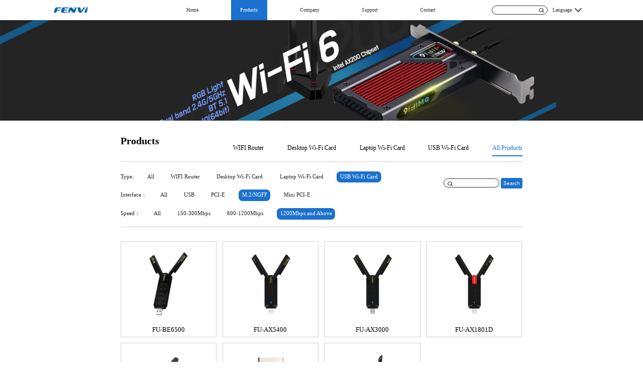

--- FILE ---
content_type: text/html; charset=utf-8
request_url: https://www.fenvi.com/product.html?attr_3=M.2%2FNGFF&page=1&category_id=1&attr_4=1200Mbps+and+Above
body_size: 4411
content:
<!DOCTYPE html>
<html lang="zh">

<head>

    <meta charset="UTF-8">
<meta http-equiv="X-UA-Compatible" content="IE=edge,chrome=1" />
<meta name="viewport" content="width=device-width, initial-scale=1.0, maximum-scale=1.0, user-scalable=no">
<meta name="renderer" content="webkit" />
<script src="/themes/default/home/assets/js/jquery-1.11.1.js"></script>
<script src="/themes/default/home/assets/js/bootstrap.js"></script>
<script src="/themes/default/home/assets/layui/layui.js"></script>
<script src="/themes/default/home/assets/js/global.js"></script>
<script src="/themes/default/home/assets/js/swiper-bundle.min.js"></script>
<link rel="stylesheet" href="/themes/default/home/assets/css/bootstrap.min.css">
<link rel="stylesheet" type="text/css" href="/themes/default/home/assets/css/global.css" />
<link rel="stylesheet" type="text/css" href="/themes/default/home/assets/layui/css/layui.css" />

<link rel="stylesheet" href="/themes/default/home/assets/css/swiper-bundle.min.css">
<link rel="stylesheet" href="/themes/default/home/assets/css/head.css">
	<title>Products - Shenzhen Fenvi Technology Co., Ltd.</title>
	<meta name="keywords" content="Shenzhen Fenvi Technology Co., Ltd.">
	<meta name="description" Content="Shenzhen Fenvi Technology Co., Ltd.">

</head>

<body>
	<!-- pc头部 -->
	<div class="head  hidden-xs">
		<nav class="container head_nav">

			
				<div class="head_left">
					<a href="/"> <img src="/themes/default/home/assets/img/head/logo.png" alt=""></a>
				</div>
				<div class="head_center">
					<ul>
						<li > <a href="/">Home</a></li>
						<li class="active"> <a href="/product.html">Products</a></li>
						
						<li > <a href="/about.html">Company</a></li>
						<li > <a href="/drive.html">Support</a></li>
						<!-- <li > <a href="/invite.html">Join</a></li> -->
						<li > <a href="/contactus.html">Contact</a></li>

					</ul>
				</div>
				<div class="head_right">
					<form id="tsearch" method="get" action="/product.html">
						<div class="input_div">

					
					<input type="text" class="input" name="keyword" id="tkeyword" placeholder="" value="">
					<a href="javascript:"> <img  src="/themes/default/home/assets/img/head/search.png" onclick="$('#tsearch').submit();" alt=""></a>
				</div>
				</form>
				<div class="qie">
					<li> <a href="javascript:">Language</a> <img src="/themes/default/home/assets/img/head/bottom.png" alt="">
						<ul>
							<li class="cn"> <a href="https://cn.fenvi.com?lang=cn">简体中文</a> </li>
							<li class="en"> <a href="https://www.fenvi.com?lang=en">English</a> </li>
						</ul>
					</li>
				</div>
				<script type="text/javascript">
					$(document).ready(function(){
					  $("#tkeyword").keydown(function(event){
						if (event && event.keyCode == 13) {
							$('#tsearch').submit();

						}
					  });
					});
					</script>

				</div>
				
			
		</nav>
	</div>
	<!-- 移动头部 -->
	<div class="head hidden-lg hidden-md hidden-sm">
		<nav class="container">
			<div class="m_head_l">
				<img class="an" src="/themes/default/home/assets/img/move/nav.png" alt="">
			</div>
			<div class="m_head_c">
				<a href="/"><img src="/themes/default/home/assets/img/head/logo.png" alt=""></a>
			</div>
			<div class="m_head_r">
				<img src="/themes/default/home/assets/img/move/m_search.png" alt="">
			</div>
		</nav>
	</div>
	<div class="nav_center hidden-lg hidden-md">
		<div class="nav_h_c">
			<img src="/themes/default/home/assets/img/move/close.png" alt="">
		</div>
		<ul>
		<li class="wan">
				<a href="/"><span>Home</span> <img src="/themes/default/home/assets/img/move/right.png" alt=""></a>
			</li>
			<li class="wan">
				<a href="/product.html"><span>Products</span> <img src="/themes/default/home/assets/img/move/right.png" alt=""></a>
			</li>

			<li class="gu">
				<a href="/drive.html"><span>Technical Support</span><img src="/themes/default/home/assets/img/move/right.png" alt=""></a>
			</li>
			<li class="ke">
				<a href="/about.html"><span>Company</span><img src="/themes/default/home/assets/img/move/right.png" alt=""></a>
			</li>
			<li class="lian">
				<h4>Language</h4>
				<img class="change" src="/themes/default/home/assets/img/move/bottom.png" alt="">
				<ul class="lian1">
					<li class="cn"><a href="http://www.fenvi.cn?lang=cn"><img src="/themes/default/home/assets/img/head/cn.png" alt="">简体中文</a>
					</li>
					<li class="en"><a href="http://www.fenvi.com?lang=en"><img src="/themes/default/home/assets/img/head/en.png" alt="">English</a></li>
				</ul>
			</li>
			<li class="input">
				<form id="tsearch1" method="get" action="/product.html">
					<input type="text" name="keyword" id="tkeyword1" placeholder="Please enter keywords" value="">
					
				</form>
				<script type="text/javascript">
					$(document).ready(function(){
					  $("#tkeyword1").keydown(function(event){
						if (event && event.keyCode == 13) {
							$('#tsearch1').submit();

						}
					  });
					});
					</script>
			</li>
		</ul>
	</div>
	<script>
		$(".qie ul").hide()
		let toggle = true
		$(".qie ").click(function() {
			if (toggle == true) {
				$(".qie ul").show()
				toggle = false
			} else {
				$(".qie ul").hide()
				toggle = true
			}

		})
		$(".qie ul").mouseleave(function() {
			$(".qie ul").hide()
		})
		// $(window.screenTop>100){
		// 	$(".head").addClass(".bg")
		// }
		$(document).ready(function() {
			$('.head_center ul li a').each(function() {
				if ($($(this))[0].href == String(window.location)) {
					$('.head_center ul li').removeClass("active");
					$(this).parent().addClass('active');
				};
			});
		});
		$(".nav_center").hide();
		$(".nav_center .wan .wan1").hide();
		$(".nav_center .gu .gu1").hide();
		$(".nav_center .ke .ke1").hide();
		$(".nav_center .lian .lian1").hide();
		$(".m_head_l img").click(
			function() {
				$(".nav_center").show()
			}
		)
		$(".nav_center .nav_h_c img").click(
			function() {
				$(".nav_center").hide()
			}
		)
		let toggle2 = true;
		let gu2 = true;
		let ke2 = true;
		let lian2 = true;

		$(".nav_center .lian").click(
			function() {
				if (lian2) {

					$(".nav_center .lian .lian1").show()
					$(".nav_center .lian .change").attr("src", "img/move/top.png")

					lian2 = false
				} else {
					$(".nav_center .lian .change").attr("src", "img/move/bottom.png")
					$(".nav_center .lian .lian1").hide()

					lian2 = true
				}


			}
		)
	</script>
<link rel="stylesheet" href="/themes/default/home/assets/css/product0.css">
<div class="product">
	<div class="pro_banner">
		<img src="/themes/default/home/assets/img/product_banner.png" class="hidden-xs hidden-sm" style="width: 100%;" alt="">
		<img src="/themes/default/home/assets/img/move/m_product.png" class="hidden-lg hidden-md" style="width: 100%;height:160px" alt="">
	</div>
	<div class="product1 container" id="product1">

		<div class="product1_head">
			<div class="product1_head_l">
				<h3>Products</h3>
				<p><!-- Beautiful · High efficiency· Powerful --></p>
			</div>
			<div class="product1_head_r">
								<a name="#product1" href="/home/index/product_recommend.html?id=5">WIFI Router</a>
								<a name="#product1" href="/home/index/product_recommend.html?id=4">Desktop Wi-Fi Card</a>
								<a name="#product1" href="/home/index/product_recommend.html?id=2">Laptop Wi-Fi Card</a>
								<a name="#product1" href="/home/index/product_recommend.html?id=1">USB Wi-Fi Card</a>
				
				<a name="#product1" class="product1_act" href="/product.html">All Products</a>

			</div>
		</div>

		
		<!-- 筛选pc -->
		<div class="shai container hidden-xs hidden-sm">
			<div class="shai1">
				<div class="shai1_l type1">
					<ul>
						<li>Type: </li>
						<li> <a href="/product.html?attr_3=M.2%2FNGFF&page=1&category_id=&attr_4=1200Mbps+and+Above" class="">All</a> </li>
												<li> <a href="/product.html?attr_3=M.2%2FNGFF&page=1&category_id=5&attr_4=1200Mbps+and+Above" class="">WIFI Router</a> </li>
												<li> <a href="/product.html?attr_3=M.2%2FNGFF&page=1&category_id=4&attr_4=1200Mbps+and+Above" class="">Desktop Wi-Fi Card</a> </li>
												<li> <a href="/product.html?attr_3=M.2%2FNGFF&page=1&category_id=2&attr_4=1200Mbps+and+Above" class="">Laptop Wi-Fi Card</a> </li>
												<li> <a href="/product.html?attr_3=M.2%2FNGFF&page=1&category_id=1&attr_4=1200Mbps+and+Above" class="shai_act">USB Wi-Fi Card</a> </li>
											</ul>
				</div>
				<div class="shai1_r">
					<form id="psearch" method="get" action="/product.html">
						<input type="text" name="keyword" value="">
						<button onclick="$('#psearch').submit()">Search</button>
					</form>
				</div>
			</div>
						<div class="shai1_l  type2">
				<ul>
					<li>Interface：</li>
					<li><a href="/product.html?attr_3=&page=1&category_id=1&attr_4=1200Mbps+and+Above" class="">All</a></li>
										<li><a href="/product.html?attr_3=USB&page=1&category_id=1&attr_4=1200Mbps+and+Above" class="">USB</a></li>
										<li><a href="/product.html?attr_3=PCI-E&page=1&category_id=1&attr_4=1200Mbps+and+Above" class="">PCI-E</a></li>
										<li><a href="/product.html?attr_3=M.2%2FNGFF&page=1&category_id=1&attr_4=1200Mbps+and+Above" class="shai_act">M.2/NGFF</a></li>
										<li><a href="/product.html?attr_3=Mini+PCI-E&page=1&category_id=1&attr_4=1200Mbps+and+Above" class="">Mini PCI-E</a></li>
					
				</ul>
			</div>
						<div class="shai1_l  type2">
				<ul>
					<li>Speed：</li>
					<li><a href="/product.html?attr_3=M.2%2FNGFF&page=1&category_id=1&attr_4=" class="">All</a></li>
										<li><a href="/product.html?attr_3=M.2%2FNGFF&page=1&category_id=1&attr_4=150-300Mbps" class="">150-300Mbps</a></li>
										<li><a href="/product.html?attr_3=M.2%2FNGFF&page=1&category_id=1&attr_4=600-1200Mbps" class="">600-1200Mbps</a></li>
										<li><a href="/product.html?attr_3=M.2%2FNGFF&page=1&category_id=1&attr_4=1200Mbps+and+Above" class="shai_act">1200Mbps and Above</a></li>
					
				</ul>
			</div>
					</div>
		<!-- 移动筛选按钮 -->
		<div class="shai_move hidden-lg hidden-md">
			<span>more +</span> <span style="display:none">more -</span>
		</div>
		<!-- 商品列表 -->
		<div class="good_list">
						<div class="goods_item">
				<a href="/product_detail_55.html"><img src="https://www.fenvi.com/upload/product/20240906/7f9b695ef1fd3c25469fe92c3bd04d2c.png" alt="">
					<span>FU-BE6500</span></a>
			</div>
						<div class="goods_item">
				<a href="/product_detail_47.html"><img src="https://www.fenvi.com/upload/product/20231117/4437e2a7d4a7ae31d507c95ce559e786.png" alt="">
					<span>FU-AX5400</span></a>
			</div>
						<div class="goods_item">
				<a href="/product_detail_43.html"><img src="https://www.fenvi.com/upload/product/20230515/db042929a3ecb7faad2789acc5306194.png" alt="">
					<span>FU-AX3000</span></a>
			</div>
						<div class="goods_item">
				<a href="/product_detail_57.html"><img src="https://www.fenvi.com/upload/product/20240829/a2af4b5ca9453f49f00c824cdf2aaf77.png" alt="">
					<span>FU-AX1801D</span></a>
			</div>
						<div class="goods_item">
				<a href="/product_detail_44.html"><img src="https://www.fenvi.com/upload/product/20231117/2c170901fe0419c401d7e90f403b54db.png" alt="">
					<span>FU-AX1800</span></a>
			</div>
						<div class="goods_item">
				<a href="/product_detail_56.html"><img src="https://www.fenvi.com/upload/product/20240828/d8a38360ff84d9b358764729f5a6fe99.png" alt="">
					<span>FU-AX900B</span></a>
			</div>
						<div class="goods_item">
				<a href="/product_detail_54.html"><img src="https://www.fenvi.com/upload/product/20240828/28d5bcf6981dbd853a52d5c399fb4f70.png" alt="">
					<span>WiFi6 AX300</span></a>
			</div>
					</div>

	</div>

	<!-- 移动筛选 -->
	<div class="shai_move_content hidden-lg hidden-md">
		<div class="shai_m_t">
			<span>Filters:</span>
		</div>
		<ul>
			<li>
				<h3>Type</h3>
				<ul>
					<li> <a href="/product.html?attr_3=M.2%2FNGFF&page=1&category_id=&attr_4=1200Mbps+and+Above" class="">All</a> </li>
										<li> <a href="/product.html?attr_3=M.2%2FNGFF&page=1&category_id=5&attr_4=1200Mbps+and+Above" class="">WIFI Router</a> </li>
										<li> <a href="/product.html?attr_3=M.2%2FNGFF&page=1&category_id=4&attr_4=1200Mbps+and+Above" class="">Desktop Wi-Fi Card</a> </li>
										<li> <a href="/product.html?attr_3=M.2%2FNGFF&page=1&category_id=2&attr_4=1200Mbps+and+Above" class="">Laptop Wi-Fi Card</a> </li>
										<li> <a href="/product.html?attr_3=M.2%2FNGFF&page=1&category_id=1&attr_4=1200Mbps+and+Above" class="shai_act">USB Wi-Fi Card</a> </li>
									</ul>
			</li>
		</ul>
				<ul>
			<li>
				<h3>Interface</h3>
				<ul>
					<li><a href="/product.html?attr_3=&page=1&category_id=1&attr_4=1200Mbps+and+Above" class="">All</a></li>
										<li><a href="/product.html?attr_3=USB&page=1&category_id=1&attr_4=1200Mbps+and+Above" class="">USB</a></li>
										<li><a href="/product.html?attr_3=PCI-E&page=1&category_id=1&attr_4=1200Mbps+and+Above" class="">PCI-E</a></li>
										<li><a href="/product.html?attr_3=M.2%2FNGFF&page=1&category_id=1&attr_4=1200Mbps+and+Above" class="shai_act">M.2/NGFF</a></li>
										<li><a href="/product.html?attr_3=Mini+PCI-E&page=1&category_id=1&attr_4=1200Mbps+and+Above" class="">Mini PCI-E</a></li>
									</ul>
			</li>
		</ul>
				<ul>
			<li>
				<h3>Speed</h3>
				<ul>
					<li><a href="/product.html?attr_3=M.2%2FNGFF&page=1&category_id=1&attr_4=" class="">All</a></li>
										<li><a href="/product.html?attr_3=M.2%2FNGFF&page=1&category_id=1&attr_4=150-300Mbps" class="">150-300Mbps</a></li>
										<li><a href="/product.html?attr_3=M.2%2FNGFF&page=1&category_id=1&attr_4=600-1200Mbps" class="">600-1200Mbps</a></li>
										<li><a href="/product.html?attr_3=M.2%2FNGFF&page=1&category_id=1&attr_4=1200Mbps+and+Above" class="shai_act">1200Mbps and Above</a></li>
									</ul>
			</li>
		</ul>
				<!-- <div class="button">
			<div class="btn1">
				<a href="javascript:">重置</a>
			</div>
			<div class="btn2">
				<a href="javascript:">确定</a>
			</div>
		</div> -->
	</div>
</div>
<!-- 分页 -->
<div class="page"></div>

<script>
	$(".shai_move_content").hide()

	$(".shai_move").click(function() {

		$(".shai_move_content").toggle()
		$(this).children("a").toggleClass("invite_active")

		$(".shai_move span").toggle()
	})

	$(".shai_move_content ul li ul li").click(function() {
		$(this).toggleClass("shai_move_act")
	})
	$(".btn1").click(function() {
		$(".shai_move_content ul li ul li").removeClass("shai_move_act")

	})
	$(".btn2").click(function() {
		$(".shai_move_content").hide()
		$(".shai_move_content ul li ul li").removeClass("shai_move_act")

	})
	$(".type3 ul li").click(function() {
		$(this).addClass("shai_act").siblings().removeClass("shai_act");
	})
	$(".type2 ul li").click(function() {
		$(this).addClass("shai_act").siblings().removeClass("shai_act");
	})

	$(".type1 ul li").click(function() {
		$(this).addClass("shai_act").siblings().removeClass("shai_act");
	})

	layui.use('laypage', function() {
		var laypage = layui.laypage;

		//执行一个laypage实例
		laypage.render({
			elem: 'page' //注意，这里的 test1 是 ID，不用加 # 号
				,
			count: 40, //数据总数，从服务端得到
			limit: 8,
			curr: location.hash.replace('product0.php', '') //获取hash值为fenye的当前页
				,
			hash: 'fenye' //自定义hash值
				,
			prev: '<img src="/themes/default/home/assets/img/page_left.png" alt="">',
			next: '<img src="/themes/default/home/assets/img/page_right.png" alt="">'

		});
	});
</script>
<link rel="stylesheet" href="/themes/default/home/assets/css/footer.css">
<div class="footer hidden-xs ">
	<div class="footer_list container">

		<div class="left ">
			<ul>
				<li class="l1"> <a href="/product.html">Products</a> </li>
								<li> <a href="/product.html?category_id=5">WIFI Router</a> </li>
								<li> <a href="/product.html?category_id=4">Desktop Wi-Fi Card</a> </li>
								<li> <a href="/product.html?category_id=2">Laptop Wi-Fi Card</a> </li>
								<li> <a href="/product.html?category_id=1">USB Wi-Fi Card</a> </li>
							</ul>
		</div>
		<div class="left ">
			<ul>
				<li class="l1"> <a href="/drive.html">Support</a> </li>
				<li> <a href="/drive.html?id=1">USB Wi-Fi Card</a> </li>

			</ul>
		</div>
		<div class="left ">
			<ul>
				<li class="l1"> <a href="/about.html">Company</a> </li>
				<li> <a href="/invite.html">Join</a> </li>
				<li> <a href="/contactus.html">Contact</a> </li>


			</ul>
		</div>
		<div class="left  h">
			<h5>E-Mail</h5>
			<p>Sale：sales@fenvi.com</p><p>Cooperation：info@fenvi.com</p><p>HR：hr@fenvi.cn</p><p>CN：cnsales@fenvi.com</p><p>Technical：fvtech@fenvi.com</p>
			
		</div>
		<div class="left  c">
			<h4></h4>
			<p>Tel: 0755-83628485</p><p>Fax: 0755-83655985</p>			<p class="time">Time：9:30-12:00, 13:30-18:30 on Working days.</p>
			
		</div>


	</div>
	<div class="footer_bottom container" >
		<p class="quan">2021 Design copyright © fenvi</p>
			<p class="quan"> <a href="https://beian.miit.gov.cn/" style="color: #ffffff;">粤ICP备2021117618号</a> </p>
	</div>
</div>
<footer class="hidden-md hidden-lg hidden-sm">
	<div class="container">
		<div class="row">
			<div class="ul col-xs-4">
				<ul>
					<li class="l1"> <a href="/product.html">Products</a> </li>
										<li> <a href="/product.html?category_id=5">WIFI Router</a> </li>
										<li> <a href="/product.html?category_id=4">Desktop Wi-Fi Card</a> </li>
										<li> <a href="/product.html?category_id=2">Laptop Wi-Fi Card</a> </li>
										<li> <a href="/product.html?category_id=1">USB Wi-Fi Card</a> </li>
									</ul>
			</div>
			<div class="ul col-xs-4">
				<ul>
					<li class="l1"> <a href="/drive.html">Support</a> </li>
											<li> <a href="/drive.html?id=3">Desktop Wi-Fi Card</a> </li>
											<li> <a href="/drive.html?id=2">Laptop Wi-Fi Card</a> </li>
											<li> <a href="/drive.html?id=1">USB Wi-Fi Card</a> </li>
					
				</ul>
			</div>
			<div class="ul col-xs-4">
				<ul>
					<li class="l1"> <a href="/about.html">Company</a> </li>
					<li> <a href="/invite.html">Join</a> </li>
					<li> <a href="/contactus.html">Contact</a> </li>


				</ul>
			</div>
		</div>
		<div class="row">
			<h5>E-Mail</h5>
			<p>Sale：sales@fenvi.com</p><p>Cooperation：info@fenvi.com</p><p>HR：hr@fenvi.cn</p><p>CN：cnsales@fenvi.com</p><p>Technical：fvtech@fenvi.com</p>
			
		</div>
		<div class="foo">
			<h4></h4>
			<p>Tel: 0755-83628485</p><p>Fax: 0755-83655985</p>			<p class="time">Time: 9:30-12:00, 13:30-18:30 on Working days.</p>
			<p class="quan">2021 Design copyright © fenvi</p>
			<p class="quan"> <a href="https://beian.miit.gov.cn/" style="color: #ffffff;">粤ICP备2021117618号</a> </p>
		</div>
	</div>
</footer>
</body>
</html>

--- FILE ---
content_type: text/css
request_url: https://www.fenvi.com/themes/default/home/assets/css/product0.css
body_size: 2282
content:
.product {
	margin-top: .6rem;
}

.product1 {
	margin-bottom: 49px;
}

.row {}

.product1_head {
	width: 100%;
	height: auto;
	margin-top: .45rem;
	display: flex;
	justify-content: space-between;
	border-bottom: 1px solid #D1D1D1;
	;
}
button{
	padding: 5px;
	background-color: #1C71CF;
	color: #FFFFFF;
	border-radius: 4px;
	border: none;
}
.product1_head_l {
	text-align: left;
}

.product1_head_l h3 {
	font-size: .3rem;
	font-family: PingFang SC;
	font-weight: bold;
	color: #000000;
	line-height: .3rem;
}

.product1_head_l p {
	font-size: 18px;
	font-family: PingFang SC;
	font-weight: 400;
	color: #6A6A6A;
	line-height: 32px;
	margin-bottom: 22px;
	margin-top: 5px;
}

.product1_head_r {
	text-align: center;
	display: flex;
	margin-bottom: 10px;
}

.product1_head_r a {
	margin-right: .7rem;
	margin-top: .26rem;
	height: .35rem;
	font-size: .18rem;
	font-family: PingFang SC;
	font-weight: 400;
	color: #000000;
}

.product1_head_r a:nth-last-child(1) {
	margin-right: 0;
}

.product1_act {
	padding-bottom: 10px;
	font-size: 18px;
	font-family: PingFang SC;
	font-weight: 500;
	color: #1C71CF !important;
	border-bottom: 2px solid #1C71CF;
}

.shai {
	border-bottom: 1px solid #D1D1D1;
}

.shai1 {
	width: 100%;
	display: flex;
	justify-content: space-between;
}

.shai1_l {
	margin-top: 19px;
	padding-bottom: 10px;
}

.shai1_l ul {
	display: flex;
	height: .4rem;
	line-height:.4rem;
}

.shai1_l ul li {
	margin-right: 20px;
	font-size: .16rem;
	font-family: PingFang SC;
	font-weight: 500;
	color: #262626;
	height: .34rem;
	line-height: .34rem;
}

.shai1_l ul li a {
	display: block;
	width: auto;
	height: .34rem;
	line-height: .34rem;
	padding: 0px .1rem;
	font-size: .16rem;
	font-family: PingFang SC;
	font-weight: 500;
	color: #262626;
}

.shai1_l ul li a:hover {
	font-size: .16rem;
	font-family: PingFang SC;
	font-weight: 500;
	color: #FFFFFF;
	height: .34rem;

	line-height: .34rem;
	background: #1C71CF;
	border-radius: 8px;
}

.shai1_r {
	margin-top: 32px;
}

.shai1_r input {
	width: 1.66rem;
	height: .26rem;
	background: #FFFFFF;
	border: 1px solid #333333;
	border-radius: .13rem;
	background-image: url(../img/head/search.png);
	background-position: .1rem .06rem;
	background-size: .15rem .14rem;
	background-repeat: no-repeat;
	padding-left: 30px;
	box-sizing: border-box;
}

.shai1_r span {
	font-size: .16rem;
	font-family: PingFang SC;
	font-weight: 500;
	color: #333333;
	margin-left: 5px;
}

.shai1_l:nth-child(2) {
	margin-top: 0px;
	margin-bottom: 0;
}
.shai1_l:nth-child(3) {
	margin-top: 0px;
	margin-bottom: 0;
}
.shai_act {
	font-size: 16px;
	font-family: PingFang SC;
	font-weight: 500;

	height: 34px;

	line-height: 34px;
	background: #1C71CF;
	border-radius: 8px;
color: #FFFFFF !important;
}

.shai_act a {
	color: #FFFFFF !important;
}

.good_list {
	margin-top: 28px;
	display: flex;
	flex-wrap: wrap;
}

.goods_item {
	width: 2.87rem;
    height: 2.87rem;
    text-align: center;
    background: #FFFFFF;
    border: 1px solid #D1D1D1;
    margin-right: .17rem;
    margin-bottom: .17rem;
    position: relative;
}

.goods_item:hover {}

.goods_item:hover a span {
	font-size: .2rem;
	font-family: PingFang SC;
	font-weight: 400;
	text-decoration: underline;
	color: #1C71CF;

}

.goods_item:nth-child(4n+0) {
	margin-right: 0;
}

.goods_item img {

	width: 70%;
	height: 70%;
	margin: 0 auto;
	margin-top: 18px;
	overflow: hidden;
	transition: transform 1s;
	background-color: #FFFFFF;

}

.goods_item img:hover {
	transform: scale(1.1, 1.1);
}

.goods_item span {
	width: 100%;
	text-align: center;
	display: block;
	font-size: .2rem;
	font-family: PingFang SC;
	font-weight: 400;
	color: #000000;
	margin-top: .25rem;
	

}

#page {
	width: 100%;
	margin: 0 auto;
	text-align: center;
}

.layui-laypage {
	margin: 0 auto;

}

.layui-laypage .layui-laypage-curr .layui-laypage-em {
	background-color: #1C71CF;
	border-radius: 8px;


}

.layui-laypage a,
.layui-laypage span {
	width: .38rem;
	height:.38rem;
	line-height: .38rem;
	text-align: center;
	border-radius: .08rem;
	padding: 0px;
	margin: 0px .06rem;
	font-size: .18rem;
	font-family: PingFang SC;
	font-weight: 500;
	color: #333333;
	background: #ECECEC;
}

.layui-laypage>:first-child {
	border-radius: .08rem !important;
}

.layui-laypage>:first-child>img {
	width: .22rem;
	height: .22rem;
	color: #333333;
}

.layui-laypage>:last-child>img {
	width: 0.22rem;
	height: .22rem;
	color: #333333;
}

.layui-laypage>:last-child {
	border-radius: .08rem !important;
}

@media all and (min-width: 320px) and (max-width: 750px) {
	.product1_head {
		display: block;
		border-bottom: none;
		margin-top: 26px;
	}

	.product1_head_l {
		text-align: center;
		margin-bottom: 10px;
	}

	.product1_head_l h3 {
		font-size: 16px;
		font-family: PingFang SC;
		font-weight: bold;
		color: #000000;
		line-height: 30px;
	}

	.product1_head_l p {
		font-size: 10px;
		font-family: PingFang SC;
		font-weight: 400;
		color: #6A6A6A;
		margin-top: -12px;
		margin-bottom: 1px;
	}

	.product1_head_r a {
		margin-right: 18px;
		margin-top: 0px;
		height: 24px;
		font-size: 12px;
		font-family: PingFang SC;
		font-weight: 400;
		color: #000000;
	}

	.product1_center {
		margin-top: 24px;
		display: block;
	}

	.product1_center_l {
		width: 100%;
		height: 260px;
		background: #F7F7F7;
		text-align: center;

	}
	
	.product1_act{
		padding-bottom: 37px;
	}

	.product1_center_l .l_img img {
		width: 101px;
		height: 159px;
		margin: 0 auto;
		display: block;

		padding-top: 27px;


	}

	.product1_center_l .l_img span {
		font-size: 14px;
		font-family: PingFang SC;
		font-weight: 400;
		color: #333333;
		position: absolute;
		bottom: 27px;
		left: 0;
		right: 0;
	}

	.product1_center_r {
		width: 100%;
		margin: 0 auto;
	}

	.product1_center_r ul {
		display: flex;
		flex-wrap: wrap;
		margin-top: 27px;
	}

	.product1_center_r ul li {
		margin-top: 0px;
		width: 49%;
		text-align: center;
		margin-right: 6px;
		margin-bottom: 7px;
		height: 175px;
		background: #F7F7F7;


	}

	.product1_center_r ul li img {
		display: block;
		width: 75px;
		height: 70px;
		margin-top: 32px;
		margin-left: 50px;
		margin-bottom: 32px;

	}

	.product1_center_r ul li span {
		font-size: 20px;
		font-family: PingFang SC;
		font-weight: 400;
		color: #000000;
		font-size: 14px;
		font-family: PingFang SC;
		font-weight: 400;
		color: #333333;

	}

	.product1 {
		margin-bottom: 46px;
	}

	.goods_item {

		text-align: center;

		margin-right: 9px;
		margin-bottom: 9px;
		position: relative;
		width: 48%;
		height: 207px;
		background: #FFFFFF;
		border: 1px solid #D1D1D1;
	}

	.goods_item:nth-child(even) {

		margin-right: 0px;
	}

	.goods_item img {
		width: 125px;
		height: 125px;
		margin: 0 auto;
		margin-top: 18px;
		overflow: hidden;
		transition: transform 1s;
		background-color: #FFFFFF;
	}

	.goods_item span {
		width: 100%;
		text-align: center;
		display: block;
		font-size: 12px;
		font-family: PingFang SC;
		font-weight: 400;
		color: #333333;
		position: inherit;
		top: 294px;
		margin-top: 22px;
	}

	.layui-laypage a,
	.layui-laypage span {
		width: 26px;
		height: 26px;
		line-height: 26px;
		text-align: center;
		border-radius: 4px;
		padding: 0px;
		margin: 0px 4px;
		font-size: 12px;
		font-family: PingFang SC;
		font-weight: 500;
		color: #333333;
		background: #ECECEC;
	}

	.layui-laypage>:last-child>img {
		width: 12px;
		height: 12px;
		color: #333333;
	}

	.layui-laypage>:first-child>img {
		width: 12px;
		height: 12px;
		color: #333333;
	}

	.layui-laypage>:first-child {
		border-radius: 4px !important;
	}

	.layui-laypage>:last-child {
		border-radius: 4px !important;
	}

	#page {
		margin-bottom: 42px;
	}

	.shai_move {
		width: 70px;
		height: 26px;
		background: #1C71CF;
		border-radius: 13px;
		text-align: center;
		line-height: 26px;
		margin-top: 10px;
	}

	.shai_move span {
		font-size: 14px;
		font-family: Source Han Sans CN;
		font-weight: 400;
		color: #FFFFFF;
	}

	.shai_move_content {
		width: 100%;
		margin: 0 auto;

		background: #FAFAFA;

		position: absolute;
		z-index: 9999;
		top: 377px;

	}
	.shai_act{
		font-size: initial;
		height: initial;
		line-height: initial;
	}
	.shai_m_t {
		margin-left: 4%;
		margin-top: 29px;
		margin-bottom: 42px;
	}

	.shai_m_t span {
		font-size: 16px;
		font-family: Source Han Sans CN;
		font-weight: 400;
		color: #AAAAAA;

	}

	.shai_move_content ul li h3 {
		margin-left: 4%;
		font-size: 16px;
		font-family: Source Han Sans CN;
		font-weight: bold;
		color: #111111;
	}

	.shai_move_content ul li ul li {
		margin-left: 4%;
		margin-top: 22px;
		margin-bottom: 22px;
		position: relative;

	}

	.shai_move_content ul li ul li a {
		padding-left: 30px;
	}

	.shai_move_content ul li ul li::before {
		content: "";
		width: 16px;
		height: 16px;
		position: absolute;
		top: 1px;
		left: 0;
		background: #FFFFFF;
		border: 1px solid #7C7C7C;
		border-radius: 50%;
	}

	.button {
		width: 100%;
		display: flex;
		text-align: center;
	}

	.btn1 {
		width: 50%;
		height: 44px;
		line-height: 44px;
		background: #CCCCCC;
	}

	.btn1 a {
		font-size: 16px;
		font-family: Source Han Sans CN;
		font-weight: 400;
		color: #FFFFFF !important;
	}

	.btn2 a {
		font-size: 16px;
		font-family: Source Han Sans CN;
		font-weight: 400;
		color: #FFFFFF;
	}

	.btn2 {
		width: 50%;
		height: 44px;
		line-height: 44px;
		background: #1C71CF;
	}

	.shai_move_act {
		background-image: url("../img/move/mshaiact.png");
		background-repeat: no-repeat;
		background-size: 16px 16px;

	}

	.shai_move_act::before {
		display: none;
	}

	.product {
		margin-top: 60px;
	}

	a,
	body {
		color: #000000;
	}

	a:hover {
		color: #000000;
	}

	.goods_item img:hover {
		transform: none;
	}

	.goods_item:hover a span {
		font-size: 12px;
		font-family: PingFang SC;
		font-weight: 400;
		color: #333333;
		text-decoration: none;

	}

}